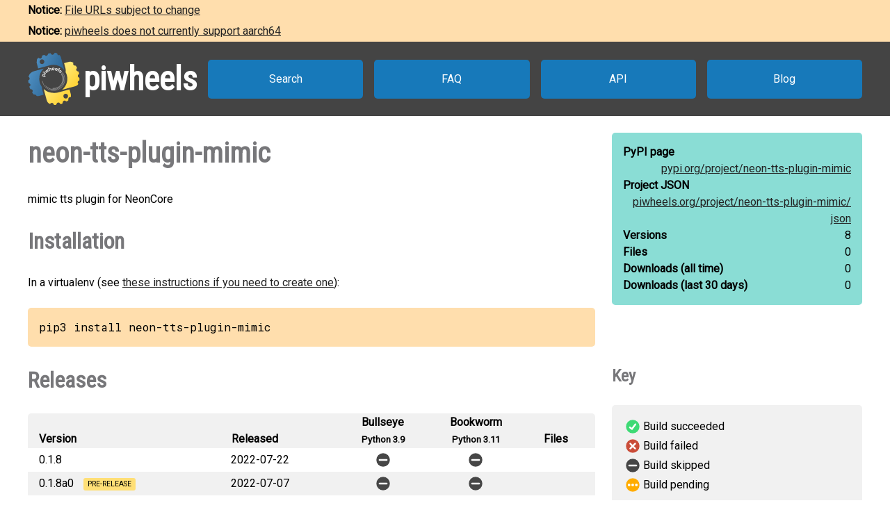

--- FILE ---
content_type: text/html
request_url: https://www.piwheels.org/project/neon-tts-plugin-mimic/
body_size: 2051
content:
<!doctype html>
<html class="no-js" lang="en" dir="ltr">
  <head>
    <title>piwheels - neon-tts-plugin-mimic</title>
    <meta charset="utf-8" />
    <meta name="viewport" content="width=device-width, initial-scale=1.0" />
    <link rel="stylesheet" href="https://fonts.googleapis.com/css?family=Roboto" />
    <link rel="stylesheet" href="https://fonts.googleapis.com/css?family=Roboto+Condensed" />
    <link rel="stylesheet" href="https://fonts.googleapis.com/css?family=Roboto+Mono" />
    <link rel="stylesheet" href="/styles.css" />
    <link rel="shortcut icon" href="/favicon.ico" type="image/x-icon" />
    <link rel="icon" href="/favicon.ico" type="image/x-icon" />
    <!-- TWITTER CARD -->
    <meta name="twitter:card" content="summary" />
    <meta name="twitter:site" content="@piwheels" />
    <meta name="twitter:title" content="piwheels - neon-tts-plugin-mimic" />
    <meta name="twitter:description" content="mimic tts plugin for NeonCore" />
    <meta name="twitter:image" content="https://www.piwheels.org/piwheels-logo-large.png" />
    <!-- END TWITTER CARD -->
    
    <link rel="canonical" href="https://www.piwheels.org/project/neon-tts-plugin-mimic/" />
    <meta name="description" content="The piwheels project page for neon-tts-plugin-mimic: mimic tts plugin for NeonCore" />
  
  </head>

  <body>
    <section id="noticebar" class="hidden">
      <div class="contents"></div>
    </section>
    <header>
      <a class="logo" href="/"><div></div><h1>piwheels</h1></a>
      <nav>
        <a href="/packages.html">Search</a>
        <a href="/faq.html">FAQ</a>
        <a href="/json.html">API</a>
        <a href="https://blog.piwheels.org/">Blog</a>
      </nav>
    </header>

    <article>
      
    <section>
      <div class="content">
        <h2 id="package" data-package="neon-tts-plugin-mimic">neon-tts-plugin-mimic</h2>
        <p>mimic tts plugin for NeonCore</p>

        <h3 id="install">Installation</h3>
        <p>In a virtualenv (see <a href="/faq.html#venv">these instructions if you need to create one</a>):</p>
        
        <pre>pip3 install neon-tts-plugin-mimic</pre>
      </div>

      <div class="sidebar">
        <div class="stats highlight">
          <dl>
            <dt>PyPI page</dt>
            <dd><a href="https://pypi.org/project/neon-tts-plugin-mimic">pypi.org/<wbr />project/<wbr />neon-tts-plugin-mimic</a></dd>
          </dl>
          <dl>
            <dt>Project JSON</dt>
            <dd><a href="/project/neon-tts-plugin-mimic/json">piwheels.org/<wbr />project/<wbr />neon-tts-plugin-mimic/<wbr />json</a></dd>
          </dl>
          <dl>
            <dt>Versions</dt>
            <dd>8</dd>
          </dl>
          <dl>
            <dt>Files</dt>
            <dd>0</dd>
          </dl>
          <dl>
            <dt>Downloads<wbr /> (all time)</dt>
            <dd id="downloads-all">loading...</dd>
          </dl>
          <dl>
            <dt>Downloads<wbr /> (last 30 days)</dt>
            <dd id="downloads-30">loading...</dd>
          </dl>
        </div>
      </div>
    </section>

    <section>
      <div class="content">
        <h3 id="releases">Releases</h3>
        <table>
          <thead>
            <tr>
              <th>Version</th>
              <th>Released</th>
              <th><span>Bullseye<br /><small>Python 3.9</small></span></th>
              <th><span>Bookworm<br /><small>Python 3.11</small></span></th>
              <th>Files</th>
            </tr>
          </thead>
          <tbody>
            
              <tr>
                <td>
                  0.1.8
                  
                  
                </td>
                <td title="2022-07-22 01:03:15 UTC">2022-07-22</td>
                
                  <td
                      class="skip" title="Skipped: binary only"></td>
                
                
                  <td
                      class="skip" title="Skipped: binary only"></td>
                
                <td></td>
              </tr>
              <tr>
                <td colspan="5">
                  <ul>
                    
                  </ul>
                </td>
              </tr>
            
            
              <tr>
                <td>
                  0.1.8a0
                  <span class="prerelease">pre-release</span>
                  
                </td>
                <td title="2022-07-07 01:07:46 UTC">2022-07-07</td>
                
                  <td
                      class="skip" title="Skipped: binary only"></td>
                
                
                  <td
                      class="skip" title="Skipped: binary only"></td>
                
                <td></td>
              </tr>
              <tr>
                <td colspan="5">
                  <ul>
                    
                  </ul>
                </td>
              </tr>
            
            
              <tr>
                <td>
                  0.1.7
                  
                  
                </td>
                <td title="2022-02-23 20:23:12 UTC">2022-02-23</td>
                
                  <td
                      class="skip" title="Skipped: binary only"></td>
                
                
                  <td
                      class="skip" title="Skipped: binary only"></td>
                
                <td></td>
              </tr>
              <tr>
                <td colspan="5">
                  <ul>
                    
                  </ul>
                </td>
              </tr>
            
            
              <tr>
                <td>
                  0.1.6a0
                  <span class="prerelease">pre-release</span>
                  
                </td>
                <td title="2022-02-23 20:10:48 UTC">2022-02-23</td>
                
                  <td
                      class="skip" title="Skipped: binary only"></td>
                
                
                  <td
                      class="skip" title="Skipped: binary only"></td>
                
                <td></td>
              </tr>
              <tr>
                <td colspan="5">
                  <ul>
                    
                  </ul>
                </td>
              </tr>
            
            
              <tr>
                <td>
                  0.1.5
                  
                  
                </td>
                <td title="2022-01-11 19:59:34 UTC">2022-01-11</td>
                
                  <td
                      class="skip" title="Skipped: binary only"></td>
                
                
                  <td
                      class="skip" title="Skipped: binary only"></td>
                
                <td></td>
              </tr>
              <tr>
                <td colspan="5">
                  <ul>
                    
                  </ul>
                </td>
              </tr>
            
            
              <tr>
                <td>
                  0.1.4a0
                  <span class="prerelease">pre-release</span>
                  
                </td>
                <td title="2022-01-08 02:49:12 UTC">2022-01-08</td>
                
                  <td
                      class="skip" title="Skipped: binary only"></td>
                
                
                  <td
                      class="skip" title="Skipped: binary only"></td>
                
                <td></td>
              </tr>
              <tr>
                <td colspan="5">
                  <ul>
                    
                  </ul>
                </td>
              </tr>
            
            
              <tr>
                <td>
                  0.1.3
                  
                  
                </td>
                <td title="2021-09-28 17:55:13 UTC">2021-09-28</td>
                
                  <td
                      class="skip" title="Skipped: binary only"></td>
                
                
                  <td
                      class="skip" title="Skipped: binary only"></td>
                
                <td></td>
              </tr>
              <tr>
                <td colspan="5">
                  <ul>
                    
                  </ul>
                </td>
              </tr>
            
            
              <tr>
                <td>
                  0.1.2a1
                  <span class="prerelease">pre-release</span>
                  
                </td>
                <td title="2021-09-28 00:29:18 UTC">2021-09-28</td>
                
                  <td
                      class="skip" title="Skipped: binary only"></td>
                
                
                  <td
                      class="skip" title="Skipped: binary only"></td>
                
                <td></td>
              </tr>
              <tr>
                <td colspan="5">
                  <ul>
                    
                  </ul>
                </td>
              </tr>
            
          </tbody>
        </table>
        

        <h3 id="issues">Issues with this package?</h3>
        <ul>
          <li><a href="https://github.com/piwheels/packages/issues?q=is:issue+is:open+neon-tts-plugin-mimic">Search issues</a> for this package</li>
          <li>Package or version missing? <a href="https://github.com/piwheels/packages/issues/new?template=missing-package.yml&title=Missing+package:+neon-tts-plugin-mimic&labels=missing+package&package=neon-tts-plugin-mimic&pypi_url=https://pypi.org/project/neon-tts-plugin-mimic/&piwheels_url=https://www.piwheels.org/project/neon-tts-plugin-mimic/">Open a new issue</a></li>
          <li>Something else? <a href="https://github.com/piwheels/packages/issues/new?template=package.yml&title=Problem+with+package:+neon-tts-plugin-mimic&labels=package+issue&package=neon-tts-plugin-mimic&pypi_url=https://pypi.org/project/neon-tts-plugin-mimic/&piwheels_url=https://www.piwheels.org/project/neon-tts-plugin-mimic/">Open a new issue</a></li>
        </ul>

      </div>
      <div class="sidebar">
        <h4 id="key">Key</h4>
        <table class="key box">
          <tr><td class="success"></td><td>Build succeeded</td></tr>
          <tr><td class="fail"></td><td>Build failed</td></tr>
          <tr><td class="skip"></td><td>Build skipped</td></tr>
          <tr><td class="pending"></td><td>Build pending</td></tr>
        </table>
      </div>
    </section>

    <section>
      <div class="content no-sidebar">
        <p id="timestamp">Page last updated 2025-07-17 21:20:56 UTC</p>
      </div>
    </section>
  
    </article>

    <footer>
      <nav>
        <a id="github" href="https://github.com/piwheels"><div></div>GitHub</a>
        <a id="readthedocs" href="https://piwheels.readthedocs.io/"><div></div>Docs</a>
        <a id="twitter" href="https://twitter.com/piwheels"><div></div>Twitter</a>
      </nav>
      <p class="notices">piwheels is a community project by
        <a href="https://twitter.com/ben_nuttall">Ben Nuttall</a>
        and <a href="https://twitter.com/waveform80">Dave Jones</a>.
        Powered by the <a href="https://www.mythic-beasts.com/order/rpi">Mythic
        Beasts Pi Cloud</a>.</p>
      <a id="mythic" href="https://www.mythic-beasts.com/"></a>
    </footer>

    
    <script src="/shade.js"></script>
    <script src="/project.js"></script>
  
    <script src="/banner.js"></script>
  </body>
</html>

